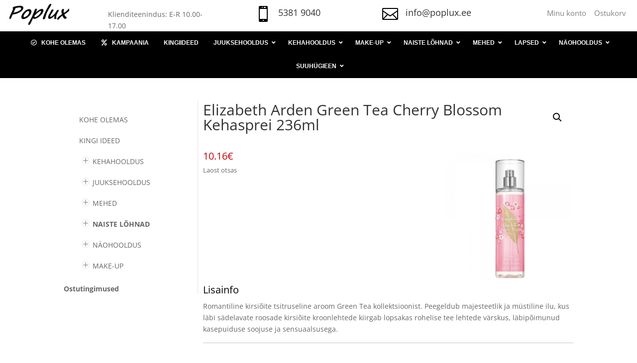

--- FILE ---
content_type: text/css
request_url: https://poplux.ee/wp-content/et-cache/19747/et-core-unified-cpt-tb-20703-tb-20999-tb-21135-deferred-19747.min.css?ver=1768111401
body_size: 1412
content:
.et_pb_section_0_tb_header.et_pb_section{padding-top:12px;padding-bottom:0px;margin-top:0px;margin-bottom:0px}.et_pb_row_0_tb_header{max-height:54px}.et_pb_row_0_tb_header,body #page-container .et-db #et-boc .et-l .et_pb_row_0_tb_header.et_pb_row,body.et_pb_pagebuilder_layout.single #page-container #et-boc .et-l .et_pb_row_0_tb_header.et_pb_row,body.et_pb_pagebuilder_layout.single.et_full_width_page #page-container .et_pb_row_0_tb_header.et_pb_row,.et_pb_row_1_tb_header,body #page-container .et-db #et-boc .et-l .et_pb_row_1_tb_header.et_pb_row,body.et_pb_pagebuilder_layout.single #page-container #et-boc .et-l .et_pb_row_1_tb_header.et_pb_row,body.et_pb_pagebuilder_layout.single.et_full_width_page #page-container .et_pb_row_1_tb_header.et_pb_row{width:100%;max-width:none}.et_pb_text_0_tb_header{padding-left:19px!important;margin-top:-8px!important}.et_pb_text_1_tb_header{padding-left:22px!important;margin-top:2px!important;margin-left:-61px!important;width:240px}.et_pb_blurb_0_tb_header.et_pb_blurb .et_pb_module_header,.et_pb_blurb_0_tb_header.et_pb_blurb .et_pb_module_header a,.et_pb_blurb_1_tb_header.et_pb_blurb .et_pb_module_header,.et_pb_blurb_1_tb_header.et_pb_blurb .et_pb_module_header a,.et_pb_blurb_2_tb_header.et_pb_blurb .et_pb_module_header,.et_pb_blurb_2_tb_header.et_pb_blurb .et_pb_module_header a,.et_pb_blurb_3_tb_header.et_pb_blurb .et_pb_module_header,.et_pb_blurb_3_tb_header.et_pb_blurb .et_pb_module_header a{line-height:1.5em;text-align:left}.et_pb_blurb_0_tb_header.et_pb_blurb,.et_pb_blurb_1_tb_header.et_pb_blurb{margin-top:-3px!important}.et_pb_blurb_0_tb_header .et-pb-icon,.et_pb_blurb_1_tb_header .et-pb-icon,.et_pb_blurb_2_tb_header .et-pb-icon,.et_pb_blurb_3_tb_header .et-pb-icon{color:#000000;font-family:ETmodules!important;font-weight:400!important}.et_pb_text_2_tb_header{margin-right:22px!important}.et_pb_code_0_tb_header,.et_pb_row_2_tb_header,body #page-container .et-db #et-boc .et-l .et_pb_row_2_tb_header.et_pb_row,body.et_pb_pagebuilder_layout.single #page-container #et-boc .et-l .et_pb_row_2_tb_header.et_pb_row,body.et_pb_pagebuilder_layout.single.et_full_width_page #page-container .et_pb_row_2_tb_header.et_pb_row{width:100%}.et_pb_section_1_tb_header{max-height:245px}.et_pb_section_1_tb_header.et_pb_section{margin-top:-60px}.et_pb_text_3_tb_header{margin-top:-8px!important}.et_pb_text_4_tb_header{font-size:16px;margin-top:9px!important;width:100%}.et_pb_blurb_2_tb_header.et_pb_blurb{margin-top:9px!important}.et_pb_blurb_2_tb_header .et_pb_blurb_content{max-width:150px}.et_pb_blurb_3_tb_header.et_pb_blurb{margin-top:9px!important;width:150px}.et_pb_code_1_tb_header{margin-top:10px!important;width:100%}.et_pb_row_0_tb_header.et_pb_row{margin-top:-10px!important;margin-left:auto!important;margin-right:auto!important}.et_pb_row_1_tb_header.et_pb_row{padding-bottom:2px!important;margin-top:-14px!important;margin-right:auto!important;margin-bottom:-17px!important;margin-left:auto!important;margin-left:auto!important;margin-right:auto!important;padding-bottom:2px}.et_pb_code_0_tb_header.et_pb_module,.et_pb_row_2_tb_header.et_pb_row,.et_pb_text_4_tb_header.et_pb_module,.et_pb_blurb_3_tb_header.et_pb_blurb.et_pb_module,.et_pb_code_1_tb_header.et_pb_module{margin-left:auto!important;margin-right:auto!important}@media only screen and (min-width:981px){.et_pb_section_1_tb_header{display:none!important}}@media only screen and (min-width:768px) and (max-width:980px){.et_pb_section_0_tb_header{display:none!important}}@media only screen and (max-width:767px){.et_pb_section_0_tb_header{display:none!important}}.et_pb_section_0_tb_body.et_pb_section{padding-top:2px;padding-bottom:0px;margin-bottom:0px}.et_pb_wc_title_0_tb_body{padding-bottom:0px!important;padding-left:0px!important;margin-left:10px!important}.et_pb_row_inner_1_tb_body.et_pb_row_inner{margin-top:-30px!important}.et_pb_wc_meta_0_tb_body .product_meta,.et_pb_row .et_pb_column div.et_pb_wc_price_0_tb_body,.et_pb_wc_description_1_tb_body,.et_pb_wc_description_3_tb_body{margin-left:10px!important}.et_pb_wc_meta_0_tb_body:not(.et_pb_wc_no_categories).et_pb_wc_meta_layout_inline .sku_wrapper:after,.et_pb_wc_meta_0_tb_body:not(.et_pb_wc_no_tags).et_pb_wc_meta_layout_inline .sku_wrapper:after,.et_pb_wc_meta_0_tb_body:not(.et_pb_wc_no_tags).et_pb_wc_meta_layout_inline .posted_in:after,.et_pb_wc_meta_1_tb_body:not(.et_pb_wc_no_categories).et_pb_wc_meta_layout_inline .sku_wrapper:after,.et_pb_wc_meta_1_tb_body:not(.et_pb_wc_no_tags).et_pb_wc_meta_layout_inline .sku_wrapper:after,.et_pb_wc_meta_1_tb_body:not(.et_pb_wc_no_tags).et_pb_wc_meta_layout_inline .posted_in:after{content:" / "}.et_pb_wc_description_0_tb_body,.et_pb_wc_description_2_tb_body{margin-right:0px!important;margin-left:10px!important}.et_pb_wc_add_to_cart_0_tb_body{margin-top:6px!important;margin-left:10px!important}.et_pb_wc_images_0_tb_body ul.products li.product span.onsale,.et_pb_wc_upsells_0_tb_body ul.products li.product span.onsale,.et_pb_wc_images_1_tb_body ul.products li.product span.onsale,.et_pb_wc_upsells_1_tb_body ul.products li.product span.onsale{padding-top:6px!important;padding-right:18px!important;padding-bottom:6px!important;padding-left:18px!important;margin-top:0px!important;margin-right:0px!important;margin-bottom:0px!important;margin-left:0px!important}.et_pb_row_inner_2_tb_body.et_pb_row_inner{margin-top:-58px!important}.et_pb_text_0_tb_body.et_pb_text,.et_pb_text_1_tb_body.et_pb_text{color:#000000!important}.et_pb_text_0_tb_body{font-size:20px;margin-bottom:10px!important;margin-left:10px!important}.et_pb_divider_0_tb_body{padding-top:16px;margin-top:0px!important;margin-left:10px!important}.et_pb_divider_0_tb_body:before,.et_pb_divider_1_tb_body:before{border-top-color:rgba(0,0,0,0.23);width:auto;top:16px;right:0px;left:0px}.et_pb_wc_upsells_0_tb_body section.products>h1,.et_pb_wc_upsells_0_tb_body section.products>h2,.et_pb_wc_upsells_0_tb_body section.products>h3,.et_pb_wc_upsells_0_tb_body section.products>h4,.et_pb_wc_upsells_0_tb_body section.products>h5,.et_pb_wc_upsells_0_tb_body section.products>h6,.et_pb_wc_upsells_1_tb_body section.products>h1,.et_pb_wc_upsells_1_tb_body section.products>h2,.et_pb_wc_upsells_1_tb_body section.products>h3,.et_pb_wc_upsells_1_tb_body section.products>h4,.et_pb_wc_upsells_1_tb_body section.products>h5,.et_pb_wc_upsells_1_tb_body section.products>h6{font-size:20px!important}.et_pb_wc_upsells_0_tb_body,.et_pb_wc_upsells_1_tb_body{margin-top:20px!important;margin-left:10px!important}.et_pb_wc_upsells_0_tb_body ul.products li.product .star-rating,.et_pb_wc_rating_0_tb_body .star-rating,.et_pb_wc_upsells_1_tb_body ul.products li.product .star-rating{width:calc(5.4em + (0px * 4))}.et_pb_section_1_tb_body.et_pb_section{padding-top:0px;padding-bottom:0px;margin-top:0px;margin-bottom:0px}.et_pb_row_0_tb_body,body #page-container .et-db #et-boc .et-l .et_pb_row_0_tb_body.et_pb_row,body.et_pb_pagebuilder_layout.single #page-container #et-boc .et-l .et_pb_row_0_tb_body.et_pb_row,body.et_pb_pagebuilder_layout.single.et_full_width_page #page-container .et_pb_row_0_tb_body.et_pb_row{max-width:none}.et_pb_wc_title_1_tb_body h1,.et_pb_wc_title_1_tb_body h2,.et_pb_wc_title_1_tb_body h3,.et_pb_wc_title_1_tb_body h4,.et_pb_wc_title_1_tb_body h5,.et_pb_wc_title_1_tb_body h6{font-size:20px;text-align:center}.et_pb_wc_title_1_tb_body{margin-top:10px!important;margin-bottom:15px!important;width:100%}.et_pb_row_1_tb_body,body #page-container .et-db #et-boc .et-l .et_pb_row_1_tb_body.et_pb_row,body.et_pb_pagebuilder_layout.single #page-container #et-boc .et-l .et_pb_row_1_tb_body.et_pb_row,body.et_pb_pagebuilder_layout.single.et_full_width_page #page-container .et_pb_row_1_tb_body.et_pb_row,.et_pb_row_2_tb_body,body #page-container .et-db #et-boc .et-l .et_pb_row_2_tb_body.et_pb_row,body.et_pb_pagebuilder_layout.single #page-container #et-boc .et-l .et_pb_row_2_tb_body.et_pb_row,body.et_pb_pagebuilder_layout.single.et_full_width_page #page-container .et_pb_row_2_tb_body.et_pb_row{width:95%;max-width:none}.et_pb_wc_images_1_tb_body{min-height:95%}.et_pb_wc_meta_1_tb_body .product_meta,.et_pb_wc_meta_1_tb_body .product_meta a,.et_pb_wc_add_to_cart_1_tb_body label{text-align:center}.et_pb_wc_meta_1_tb_body,.et_pb_sidebar_1_tb_body{width:95%}.et_pb_wc_rating_0_tb_body{margin-top:-2em!important;margin-right:0em!important;margin-bottom:1.618em!important;margin-left:0.6em!important}.et_pb_row .et_pb_column div.et_pb_wc_price_1_tb_body{margin-top:-10px!important;margin-left:10px!important}.et_pb_wc_add_to_cart_1_tb_body{margin-top:6px!important;margin-left:10px!important;width:95%}.et_pb_text_1_tb_body{font-size:20px;margin-top:10px!important;margin-bottom:10px!important;width:95%}.et_pb_divider_1_tb_body{padding-top:16px;margin-top:0px!important;margin-left:10px!important;width:95%}.et_pb_section_1_tb_body{width:100%;margin-left:auto!important;margin-right:auto!important}.et_pb_row_0_tb_body.et_pb_row{padding-top:0px!important;padding-bottom:0px!important;margin-top:0px!important;margin-bottom:0px!important;margin-left:auto!important;margin-right:auto!important;padding-top:0px;padding-bottom:0px}.et_pb_wc_title_1_tb_body.et_pb_module,.et_pb_wc_meta_1_tb_body.et_pb_module,.et_pb_wc_add_to_cart_1_tb_body.et_pb_module,.et_pb_text_1_tb_body.et_pb_module,.et_pb_divider_1_tb_body.et_pb_module,.et_pb_sidebar_1_tb_body.et_pb_module{margin-left:auto!important;margin-right:auto!important}.et_pb_row_1_tb_body.et_pb_row{margin-top:-30px!important;margin-left:auto!important;margin-right:auto!important}.et_pb_row_2_tb_body.et_pb_row{margin-top:-58px!important;margin-left:auto!important;margin-right:auto!important}@media only screen and (min-width:981px){.et_pb_section_1_tb_body,.et_pb_sidebar_1_tb_body{display:none!important}.et_pb_row_0_tb_body,body #page-container .et-db #et-boc .et-l .et_pb_row_0_tb_body.et_pb_row,body.et_pb_pagebuilder_layout.single #page-container #et-boc .et-l .et_pb_row_0_tb_body.et_pb_row,body.et_pb_pagebuilder_layout.single.et_full_width_page #page-container .et_pb_row_0_tb_body.et_pb_row{width:95%}}@media only screen and (min-width:768px) and (max-width:980px){.et_pb_section_0_tb_body,.et_pb_sidebar_0_tb_body{display:none!important}}@media only screen and (max-width:767px){.et_pb_section_0_tb_body,.et_pb_sidebar_0_tb_body{display:none!important}.et_pb_row_inner_0_tb_body.et_pb_row_inner,.et_pb_row_0_tb_body,body #page-container .et-db #et-boc .et-l .et_pb_row_0_tb_body.et_pb_row,body.et_pb_pagebuilder_layout.single #page-container #et-boc .et-l .et_pb_row_0_tb_body.et_pb_row,body.et_pb_pagebuilder_layout.single.et_full_width_page #page-container .et_pb_row_0_tb_body.et_pb_row{width:100%}}.et_pb_section_0_tb_footer.et_pb_section{background-color:#000000!important}.et_pb_row_0_tb_footer{border-top-width:1px;border-top-color:rgba(186,186,186,0.46)}.et_pb_row_0_tb_footer.et_pb_row{padding-bottom:0px!important;margin-top:-10px!important;margin-right:auto!important;margin-left:auto!important;padding-bottom:0px}.et_pb_row_0_tb_footer,body #page-container .et-db #et-boc .et-l .et_pb_row_0_tb_footer.et_pb_row,body.et_pb_pagebuilder_layout.single #page-container #et-boc .et-l .et_pb_row_0_tb_footer.et_pb_row,body.et_pb_pagebuilder_layout.single.et_full_width_page #page-container .et_pb_row_0_tb_footer.et_pb_row{width:100%;max-width:none}.et_pb_text_0_tb_footer.et_pb_text{color:#FFFFFF!important}.et_pb_text_0_tb_footer{font-size:16px;margin-top:-4px!important}@media only screen and (max-width:980px){.et_pb_row_0_tb_footer{border-top-width:1px;border-top-color:rgba(186,186,186,0.46)}}@media only screen and (max-width:767px){.et_pb_row_0_tb_footer{border-top-width:1px;border-top-color:rgba(186,186,186,0.46)}}

--- FILE ---
content_type: text/css
request_url: https://poplux.ee/wp-content/et-cache/19747/et-divi-dynamic-tb-20703-tb-20999-tb-21135-19747-late.css
body_size: 261
content:
@font-face{font-family:ETmodules;font-display:block;src:url(//poplux.ee/wp-content/themes/Divi/core/admin/fonts/modules/all/modules.eot);src:url(//poplux.ee/wp-content/themes/Divi/core/admin/fonts/modules/all/modules.eot?#iefix) format("embedded-opentype"),url(//poplux.ee/wp-content/themes/Divi/core/admin/fonts/modules/all/modules.woff) format("woff"),url(//poplux.ee/wp-content/themes/Divi/core/admin/fonts/modules/all/modules.ttf) format("truetype"),url(//poplux.ee/wp-content/themes/Divi/core/admin/fonts/modules/all/modules.svg#ETmodules) format("svg");font-weight:400;font-style:normal}
.et_parallax_bg.et_parallax_bg__sticky,.et_pb_sticky.et_pb_section_parallax_sticky .et_parallax_bg:not(.et_parallax_bg__sticky),.et_pb_sticky .et_pb_section_parallax_sticky .et_parallax_bg:not(.et_parallax_bg__sticky){display:none}.et_pb_sticky.et_pb_section_parallax_sticky .et_parallax_bg.et_parallax_bg__sticky,.et_pb_sticky .et_pb_section_parallax_sticky .et_parallax_bg.et_parallax_bg__sticky{display:block}.et_builder_inner_content.has_et_pb_sticky{z-index:inherit}.et-db #et-boc .et-l #et-fb-app .et_pb_column.has_et_pb_sticky,.et_pb_column.has_et_pb_sticky{z-index:20}.et-l--header .et-db #et-boc .et-l #et-fb-app .et_pb_column.has_et_pb_sticky,.et-l--header .et_pb_column.has_et_pb_sticky{z-index:30}.et-l--footer .et-db #et-boc .et-l #et-fb-app .et_pb_column.has_et_pb_sticky,.et-l--footer .et_pb_column.has_et_pb_sticky{z-index:10}.et_pb_sticky_placeholder{opacity:0!important}.et_pb_sticky .et_overlay.et_pb_inline_icon_sticky:before,.et_pb_sticky .et_pb_inline_icon_sticky:before{content:attr(data-icon-sticky)!important}body .et-script-temporary-measurement{opacity:0}